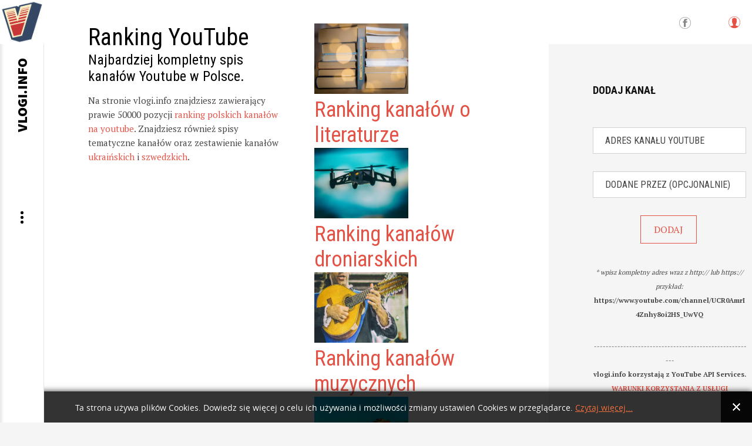

--- FILE ---
content_type: text/html; charset=utf-8
request_url: https://vlogi.info/kanal/1021207/slomka
body_size: 10519
content:
<!DOCTYPE html>
<html prefix="og: http://ogp.me/ns#" lang="pl-pl">
<head>
		    		<meta name="viewport" content="width=2000">
	    <base href="https://vlogi.info/kanal/1021207/slomka" />
	<meta http-equiv="content-type" content="text/html; charset=utf-8" />
	<meta name="keywords" content="youtube, ranking, spis, polski youtube, kanał, YT, kanał youtube" />
	<meta name="robots" content="index, follow, max-image-preview:large" />
	<meta name="author" content="pani Obserwator" />
	<meta property="og:url" content="https://vlogi.info/kanal/1021207/slomka" />
	<meta property="og:type" content="article" />
	<meta property="og:title" content="słomka" />
	<meta property="og:description" content="słomkaDane z symbolem &amp;#34;*&amp;#34; są opracowane przez vlogi.info i nie pochodzą z serwisu YouTube.Statystyki kanału słomkaaktualna pozycja w rankingu*: 11569ilość subskrypcji: 9140ilość opublikowanych filmów: 307ilość wyświetleń: 975173 Opis kanału:wkrótce... _______________________________________..." />
	<meta name="twitter:card" content="summary" />
	<meta name="twitter:title" content="słomka" />
	<meta name="twitter:description" content="słomkaDane z symbolem &amp;#34;*&amp;#34; są opracowane przez vlogi.info i nie pochodzą z serwisu YouTube.Statystyki kanału słomkaaktualna pozycja w rankingu*: 11569ilość subskrypcji: 9140ilość opublikowanych..." />
	<meta name="description" content="słomkaDane z symbolem &amp;#34;*&amp;#34; są opracowane przez vlogi.info i nie pochodzą z serwisu YouTube.Statystyki kanału słomkaaktualna pozycja w rankingu*..." />
	<meta name="generator" content="Joomla! - Open Source Content Management" />
	<title>słomka</title>
	<link href="/kanal/1021207/slomka" rel="canonical" />
	<link href="https://vlogi.info/images/vlogi_info_600.png" rel="shortcut icon" type="image/vnd.microsoft.icon" />
	<link href="https://cdnjs.cloudflare.com/ajax/libs/magnific-popup.js/1.1.0/magnific-popup.min.css" rel="stylesheet" type="text/css" />
	<link href="https://cdnjs.cloudflare.com/ajax/libs/simple-line-icons/2.4.1/css/simple-line-icons.min.css" rel="stylesheet" type="text/css" />
	<link href="/templates/gk_writer/css/k2.css?v=2.14" rel="stylesheet" type="text/css" />
	<link href="https://vlogi.info//media/plg_system_info_ciacho/css/style.css" rel="stylesheet" type="text/css" />
	<link href="/media/system/css/modal.css?5fc4b00ec7c69ae98cfbe51254efae11" rel="stylesheet" type="text/css" />
	<link href="https://vlogi.info/templates/gk_writer/css/popovers.css" rel="stylesheet" type="text/css" />
	<link href="https://vlogi.info/templates/gk_writer/css/font-awesome.css" rel="stylesheet" type="text/css" />
	<link href="https://vlogi.info/templates/gk_writer/css/normalize.css" rel="stylesheet" type="text/css" />
	<link href="https://vlogi.info/templates/gk_writer/css/layout.css" rel="stylesheet" type="text/css" />
	<link href="https://vlogi.info/templates/gk_writer/css/joomla.css" rel="stylesheet" type="text/css" />
	<link href="https://vlogi.info/templates/gk_writer/css/system/system.css" rel="stylesheet" type="text/css" />
	<link href="https://vlogi.info/templates/gk_writer/css/template.css" rel="stylesheet" type="text/css" />
	<link href="https://vlogi.info/templates/gk_writer/css/menu.css" rel="stylesheet" type="text/css" />
	<link href="https://vlogi.info/templates/gk_writer/css/gk.stuff.css" rel="stylesheet" type="text/css" />
	<link href="https://vlogi.info/templates/gk_writer/css/style1.css" rel="stylesheet" type="text/css" />
	<link href="https://vlogi.info/templates/gk_writer/css/typography/typography.style1.css" rel="stylesheet" type="text/css" />
	<link href="//fonts.googleapis.com/css?family=PT+Serif:400,700&subset=latin,latin-ext" rel="stylesheet" type="text/css" />
	<link href="//fonts.googleapis.com/css?family=Roboto+Condensed:400,700,300&subset=latin,latin-ext" rel="stylesheet" type="text/css" />
	<link href="//fonts.googleapis.com/css?family=Source+Sans+Pro:900&subset=latin,latin-ext" rel="stylesheet" type="text/css" />
	<link href="https://vlogi.info/modules/mod_news_pro_gk5/tmpl/portal_modes/new_news_slider/style.css" rel="stylesheet" type="text/css" />
	<style type="text/css">

                        /* K2 - Magnific Popup Overrides */
                        .mfp-iframe-holder {padding:10px;}
                        .mfp-iframe-holder .mfp-content {max-width:100%;width:100%;height:100%;}
                        .mfp-iframe-scaler iframe {background:#fff;padding:10px;box-sizing:border-box;box-shadow:none;}
                    .childcontent .gkcol { width: 200px; }.paginator {
	/* margin-top: 60px; */
	/* text-align: right; */
	/* padding-right: 25px; */
}

.paginator li {
	display: inline-block;
	/* margin: 0 0 22px 0; */
	/* padding: 0; */
	/* list-style-type: none; */
}

.paginator li a {
	display: inline-block;
	border: 1px solid #e2e2e2;
	text-decoration: none;
	font-size: 13px;
	color: #555;
    width: 26px;
    text-align: center;
    line-height: 24px;
	/* border-radius: 50px; */
}
.paginator li a:hover {
	border:1px solid #e45245;
}
.paginator li.selected a {
	background-color: #e45245;
	color: #fff;
	border: 1px solid #e2e2e2;
}

div.polaroid {
  width: 200px;
  margin-left: 10px;
  margin-right: 10px;
  margin-bottom: 20px;
  background-color: white;
  box-shadow: 0 4px 8px 0 rgba(0, 0, 0, 0.2), 0 6px 20px 0 rgba(0, 0, 0, 0.19);
}

div.polaroid:hover{
    box-shadow: 0 4px 8px 0 #e45245, 0 6px 20px 0 #e45245;
}

div.polaroid img {width: 100%}

div.container {
  text-align: center;
  padding: 10px 20px;
}body,
button,
.button,
input,
select,
textarea,
.itemBody h1, 
.itemBody h2, 
.itemBody h3, 
.itemBody h4, 
.itemBody h5, 
.itemBody h6 { font-family: 'PT Serif', Arial, sans-serif; }
h1,h2,h3,h4,h5,h6,
#aside-menu,
.nspMain,
.gkTabsWrap ol li,
.itemInfo,
.itemInfoBlock,
.itemAdditionalInfo,
#gk-breadcrumb,
sup,
label,
.gkNspPM-PortfolioGrid,
#gk-footer,
#system-message,
select,
textarea,
input[type="text"],
input[type="password"],
input[type="url"],
input[type="email"],
#article-index h3,
.pagination,
#gk-right-helper { font-family: 'Roboto Condensed', Arial, sans-serif; }
#gk-logo-text { font-family: 'Source Sans Pro', Arial, sans-serif; }
.blank { font-family: Arial, Helvetica, sans-serif; }
#gk-bg { max-width: 1920px; }
#gk-right { width: 27%; }
#gk-content { width: 73%; }
.fixed-content #gk-content { max-width: 1401.6px; }
#gk-right-top-bg { left: 73%; }
.fixed-content.no-sidebar #gk-content { max-width: 1920px; }
.fixed-content #gk-right { margin-left: 73%; }

			#nsp-888 .gkItem { width: 300px; }
			@media (max-width: 1240px) {#nsp-888 .gkItem { width: 250px; }}
			@media (max-width: 960px) {#nsp-888 .gkItem { width: 200px; }}
			@media (max-width: 600px) {#nsp-888 .gkItem { width: 150px; }}
		
	</style>
	<script type="application/json" class="joomla-script-options new">{"csrf.token":"aedb9db433a08a965dfa4709da6c31e8","system.paths":{"root":"","base":""},"system.keepalive":{"interval":840000,"uri":"\/component\/ajax\/?format=json"}}</script>
	<script src="/media/jui/js/jquery.min.js?5fc4b00ec7c69ae98cfbe51254efae11" type="text/javascript"></script>
	<script src="/media/jui/js/jquery-noconflict.js?5fc4b00ec7c69ae98cfbe51254efae11" type="text/javascript"></script>
	<script src="/media/jui/js/jquery-migrate.min.js?5fc4b00ec7c69ae98cfbe51254efae11" type="text/javascript"></script>
	<script src="https://cdnjs.cloudflare.com/ajax/libs/magnific-popup.js/1.1.0/jquery.magnific-popup.min.js" type="text/javascript"></script>
	<script src="/media/k2/assets/js/k2.frontend.js?v=2.14&sitepath=/" type="text/javascript"></script>
	<script src="/media/jui/js/bootstrap.min.js?5fc4b00ec7c69ae98cfbe51254efae11" type="text/javascript"></script>
	<script src="/media/system/js/mootools-core.js?5fc4b00ec7c69ae98cfbe51254efae11" type="text/javascript"></script>
	<script src="/media/system/js/core.js?5fc4b00ec7c69ae98cfbe51254efae11" type="text/javascript"></script>
	<script src="/media/system/js/mootools-more.js?5fc4b00ec7c69ae98cfbe51254efae11" type="text/javascript"></script>
	<script src="/media/system/js/modal.js?5fc4b00ec7c69ae98cfbe51254efae11" type="text/javascript"></script>
	<script src="https://vlogi.info/templates/gk_writer/js/modernizr.js" type="text/javascript"></script>
	<script src="https://vlogi.info/templates/gk_writer/js/gk.scripts.js" type="text/javascript"></script>
	<script src="https://vlogi.info/templates/gk_writer/js/gk.menu.js" type="text/javascript"></script>
	<script src="https://vlogi.info/templates/gk_writer/js/fitvids.jquery.js" type="text/javascript"></script>
	<script src="https://vlogi.info/templates/gk_writer/js/scrollreveal.js" type="text/javascript"></script>
	<!--[if lt IE 9]><script src="/media/system/js/polyfill.event.js?5fc4b00ec7c69ae98cfbe51254efae11" type="text/javascript"></script><![endif]-->
	<script src="/media/system/js/keepalive.js?5fc4b00ec7c69ae98cfbe51254efae11" type="text/javascript"></script>
	<script src="https://vlogi.info/modules/mod_news_pro_gk5/interface/scripts/engine.jquery.js" type="text/javascript"></script>
	<script src="https://vlogi.info/modules/mod_news_pro_gk5/tmpl/portal_modes/new_news_slider/script.jquery.js" type="text/javascript"></script>
	<script type="application/x-k2-headers">
{"Last-Modified": "Sun, 18 Jan 2026 08:41:58 GMT", "ETag": "05ae66986b37f5bab2b0742752ce5b34"}
	</script>
	<script type="application/ld+json">

                {
                    "@context": "https://schema.org",
                    "@type": "Article",
                    "mainEntityOfPage": {
                        "@type": "WebPage",
                        "@id": "https://vlogi.info/kanal/1021207/slomka"
                    },
                    "url": "https://vlogi.info/kanal/1021207/slomka",
                    "headline": "słomka",
                    "datePublished": "2015-11-11T11:34:26+00:00",
                    "dateModified": "2026-01-18T08:41:58+00:00",
                    "author": {
                        "@type": "Person",
                        "name": "pani Obserwator",
                        "url": "https://vlogi.info/kanal/autor/495-paniobserwator"
                    },
                    "publisher": {
                        "@type": "Organization",
                        "name": "vlogi.info",
                        "url": "https://vlogi.info/",
                        "logo": {
                            "@type": "ImageObject",
                            "name": "vlogi.info",
                            "width": "",
                            "height": "",
                            "url": "https://vlogi.info/images/vlogi_info_600.png"
                        }
                    },
                    "articleSection": "https://vlogi.info/kanal",
                    "keywords": "youtube, ranking, spis, polski youtube, kanał, YT, kanał youtube",
                    "description": "słomkaDane z symbolem &quot;*&quot; są opracowane przez vlogi.info i nie pochodzą z serwisu YouTube.Statystyki kanału słomkaaktualna pozycja w rankingu*: 11569ilość subskrypcji: 9140ilość opublikowanych filmów: 307ilość wyświetleń: 975173",
                    "articleBody": "słomkaDane z symbolem &quot;*&quot; są opracowane przez vlogi.info i nie pochodzą z serwisu YouTube.Statystyki kanału słomkaaktualna pozycja w rankingu*: 11569ilość subskrypcji: 9140ilość opublikowanych filmów: 307ilość wyświetleń: 975173 Opis kanału:wkrótce... _______________________________________ Kontakt: Ten adres pocztowy jest chroniony przed spamowaniem. Aby go zobaczyć, konieczne jest włączenie w przeglądarce obsługi JavaScript. zródło - kanał słomka w serwisie YouTube"
                }
                
	</script>
	<script type="text/javascript">

              function info_cookie(){
                 var exdays = 14;
                 var exdate=new Date();
                 exdate.setDate(exdate.getDate() + exdays);
                 document.cookie = 'info_cookie=1;expires='+exdate.toUTCString();
                 document.getElementById('panel_cookie_dol').style.display='none';             
              }
              window.addEvent('load', function() {
                var cookies = document.cookie.split(';');
                if(!cookies.length)
                  document.getElementById('panel_cookie_dol').style.display='none'; 
               });
         
		jQuery(function($) {
			SqueezeBox.initialize({});
			initSqueezeBox();
			$(document).on('subform-row-add', initSqueezeBox);

			function initSqueezeBox(event, container)
			{
				SqueezeBox.assign($(container || document).find('a.modal').get(), {
					parse: 'rel'
				});
			}
		});

		window.jModalClose = function () {
			SqueezeBox.close();
		};

		// Add extra modal close functionality for tinyMCE-based editors
		document.onreadystatechange = function () {
			if (document.readyState == 'interactive' && typeof tinyMCE != 'undefined' && tinyMCE)
			{
				if (typeof window.jModalClose_no_tinyMCE === 'undefined')
				{
					window.jModalClose_no_tinyMCE = typeof(jModalClose) == 'function'  ?  jModalClose  :  false;

					jModalClose = function () {
						if (window.jModalClose_no_tinyMCE) window.jModalClose_no_tinyMCE.apply(this, arguments);
						tinyMCE.activeEditor.windowManager.close();
					};
				}

				if (typeof window.SqueezeBoxClose_no_tinyMCE === 'undefined')
				{
					if (typeof(SqueezeBox) == 'undefined')  SqueezeBox = {};
					window.SqueezeBoxClose_no_tinyMCE = typeof(SqueezeBox.close) == 'function'  ?  SqueezeBox.close  :  false;

					SqueezeBox.close = function () {
						if (window.SqueezeBoxClose_no_tinyMCE)  window.SqueezeBoxClose_no_tinyMCE.apply(this, arguments);
						tinyMCE.activeEditor.windowManager.close();
					};
				}
			}
		};
		
$GK_TMPL_URL = "https://vlogi.info/templates/gk_writer";

$GK_URL = "https://vlogi.info/";

	</script>
	<link rel="apple-touch-icon" href="https://vlogi.info/images/vlogi_info_600.png">
	<link rel="apple-touch-icon-precomposed" href="https://vlogi.info/images/vlogi_info_600.png">

    <!-- Google tag (gtag.js) -->
<script async src="https://www.googletagmanager.com/gtag/js?id=G-115LVL4ESQ"></script>
<script>
  window.dataLayer = window.dataLayer || [];
  function gtag(){dataLayer.push(arguments);}
  gtag('js', new Date());

  gtag('config', 'G-115LVL4ESQ');
</script>




<link rel="stylesheet" href="https://vlogi.info/templates/gk_writer/css/override.css" />

<!--[if IE 9]>
<link rel="stylesheet" href="https://vlogi.info/templates/gk_writer/css/ie/ie9.css" type="text/css" />
<![endif]-->

<!--[if IE 8]>
<link rel="stylesheet" href="https://vlogi.info/templates/gk_writer/css/ie/ie8.css" type="text/css" />
<![endif]-->

<!--[if lte IE 7]>
<link rel="stylesheet" href="https://vlogi.info/templates/gk_writer/css/ie/ie7.css" type="text/css" />
<![endif]-->

<!--[if lte IE 9]>
<script type="text/javascript" src="https://vlogi.info/templates/gk_writer/js/ie.js"></script>
<![endif]-->

<!--[if (gte IE 6)&(lte IE 8)]>
<script type="text/javascript" src="https://vlogi.info/templates/gk_writer/js/respond.js"></script>
<script type="text/javascript" src="https://vlogi.info/templates/gk_writer/js/selectivizr.js"></script>
<script type="text/javascript" src="http://html5shim.googlecode.com/svn/trunk/html5.js"></script>
<![endif]-->

	 </head>
<body data-tablet-width="1240" data-mobile-width="640" data-smoothscroll="1">	
	<script type="text/javascript">var _gaq = _gaq || []; _gaq.push(['_setAccount', 'UA-60493776-1']); _gaq.push(['_trackPageview']);(function() { var ga = document.createElement('script'); ga.type = 'text/javascript'; ga.async = true;ga.src = ('https:' == document.location.protocol ? 'https://ssl' : 'http://www') + '.google-analytics.com/ga.js';var s = document.getElementsByTagName('script')[0]; s.parentNode.insertBefore(ga, s); })();</script>	
	
	<div id="gk-bg" class="gk-clearfix">
	    <div id="gk-bg-wrap">
			<div id="gk-content">
								
								<section id="gk-top" class="gk-cols3">
					<div >
						<div class="box  gkmod-2">

<div class="custom ">

	<h1>
  Ranking YouTube
</h1>
<h3>
  Najbardziej kompletny spis kanałów Youtube w Polsce.
</h3>
<p>
  Na stronie vlogi.info znajdziesz zawierający prawie 50000 pozycji <a href="https://vlogi.info/ranking/1/ranking-popularnosci-polskich-kanalow-na-youtube">ranking polskich kanałów na youtube</a>. Znajdziesz również spisy tematyczne kanałów oraz zestawienie kanałów <a href="https://vlogi.info/tematyczny-spis-kanalow/2146000041/ranking-ukrainskich-kanalow-na-youtube">ukraińskich</a> i <a href="https://vlogi.info/tematyczny-spis-kanalow/2146000013/ranking-szwedzkich-kanalow-na-youtube">szwedzkich</a>.
</p>	
</div>
</div><div class="box  gkmod-2"><div class="gkNspPM gkNspPM-NewNewsSlider" id="nsp-888"><div class="gkListWrapper" data-arrows="1"><div class="gkList" data-interval="2500"><div class="gkItem"><div class="gkItemWrap"><a href="/tematyczny-spis-kanalow/2146000002/ranking-kanalow-o-literaturze" class="gkImageWrapper"><img class="gkImage" src="https://vlogi.info/media/k2/items/cache/5d480558ef0d9872350de106ba32317f_Generic.jpg" alt="" width="160" height="120" /></a><h2 class="gkTitle"><a href="/tematyczny-spis-kanalow/2146000002/ranking-kanalow-o-literaturze">Ranking kanałów o literaturze</a></h2></div></div><div class="gkItem"><div class="gkItemWrap"><a href="/tematyczny-spis-kanalow/2146000029/ranking-kanalow-droniarskich" class="gkImageWrapper"><img class="gkImage" src="https://vlogi.info/media/k2/items/cache/2fb4e6def59e92af770d4dbd304d67dd_Generic.jpg" alt="" width="160" height="120" /></a><h2 class="gkTitle"><a href="/tematyczny-spis-kanalow/2146000029/ranking-kanalow-droniarskich">Ranking kanałów droniarskich</a></h2></div></div><div class="gkItem"><div class="gkItemWrap"><a href="/tematyczny-spis-kanalow/2146000025/ranking-kanalow-muzycznych" class="gkImageWrapper"><img class="gkImage" src="https://vlogi.info/media/k2/items/cache/e16ac4aece6f2c5fb52ab95c3ee93d3c_Generic.jpg" alt="" width="160" height="120" /></a><h2 class="gkTitle"><a href="/tematyczny-spis-kanalow/2146000025/ranking-kanalow-muzycznych">Ranking kanałów muzycznych</a></h2></div></div><div class="gkItem"><div class="gkItemWrap"><a href="/tematyczny-spis-kanalow/2146000033/ranking-kanalow-rolniczych" class="gkImageWrapper"><img class="gkImage" src="https://vlogi.info/media/k2/items/cache/4c8e8c896619c91abbbe5b3f6d24186d_Generic.jpg" alt="" width="160" height="120" /></a><h2 class="gkTitle"><a href="/tematyczny-spis-kanalow/2146000033/ranking-kanalow-rolniczych">Ranking kanałów rolniczych</a></h2></div></div><div class="gkItem"><div class="gkItemWrap"><a href="/tematyczny-spis-kanalow/2146000061/ranking-kanalow-van-life" class="gkImageWrapper"><img class="gkImage" src="https://vlogi.info/media/k2/items/cache/65d0c6ad2cd0d7913434aecb737fd07d_Generic.jpg" alt="" width="160" height="120" /></a><h2 class="gkTitle"><a href="/tematyczny-spis-kanalow/2146000061/ranking-kanalow-van-life">Ranking kanałów Van Life</a></h2></div></div><div class="gkItem"><div class="gkItemWrap"><a href="/tematyczny-spis-kanalow/2146000065/ranking-kanalow-z-wrozbami" class="gkImageWrapper"><img class="gkImage" src="https://vlogi.info/media/k2/items/cache/3bf1cb21d7ecbfe635606baf57d47866_Generic.jpg" alt="" width="160" height="120" /></a><h2 class="gkTitle"><a href="/tematyczny-spis-kanalow/2146000065/ranking-kanalow-z-wrozbami">Ranking kanałów z wróżbami</a></h2></div></div><div class="gkItem"><div class="gkItemWrap"><a href="/tematyczny-spis-kanalow/2146000012/ranking-kanalow-kulinarnych" class="gkImageWrapper"><img class="gkImage" src="https://vlogi.info/media/k2/items/cache/68a3e1dab93f99b7cbe66a6071e9bbc4_Generic.jpg" alt="" width="160" height="120" /></a><h2 class="gkTitle"><a href="/tematyczny-spis-kanalow/2146000012/ranking-kanalow-kulinarnych">Ranking kanałów kulinarnych</a></h2></div></div><div class="gkItem"><div class="gkItemWrap"><a href="/tematyczny-spis-kanalow/2146000063/ranking-kanalow-szachowych" class="gkImageWrapper"><img class="gkImage" src="https://vlogi.info/media/k2/items/cache/8b241b753d5c4c67adfeff757e39b9f2_Generic.jpg" alt="" width="160" height="120" /></a><h2 class="gkTitle"><a href="/tematyczny-spis-kanalow/2146000063/ranking-kanalow-szachowych">Ranking kanałów szachowych</a></h2></div></div><div class="gkItem"><div class="gkItemWrap"><a href="/tematyczny-spis-kanalow/2146000022/ranking-kanalow-motoryzacyjnych" class="gkImageWrapper"><img class="gkImage" src="https://vlogi.info/media/k2/items/cache/fd948bfa20de34c13e209f59acb4e114_Generic.jpg" alt="" width="160" height="120" /></a><h2 class="gkTitle"><a href="/tematyczny-spis-kanalow/2146000022/ranking-kanalow-motoryzacyjnych">Ranking kanałów motoryzacyjnych</a></h2></div></div><div class="gkItem"><div class="gkItemWrap"><a href="/tematyczny-spis-kanalow/2146000064/ranking-kanalow-o-fotografii" class="gkImageWrapper"><img class="gkImage" src="https://vlogi.info/media/k2/items/cache/fbdddbc7f6ddabc43bb17654856b99e1_Generic.jpg" alt="" width="160" height="120" /></a><h2 class="gkTitle"><a href="/tematyczny-spis-kanalow/2146000064/ranking-kanalow-o-fotografii">Ranking kanałów o fotografii</a></h2></div></div></div></div><a href="#" class="gkPrev"><span class="fa fa-chevron-left"></span></a><a href="#" class="gkNext"><span class="fa fa-chevron-right"></span></a></div></div>
					</div>
				</section>
								
				<section id="gk-mainbody">
					<div>
											<article id="k2Container" class="itemView single-page ">            <header>
                                                        
                                    <h1>słomka</h1>
                                    
                                
                                                                                
                                                                                 
                     

                                             
                                             
                       
                    
                      
                                                                                                                   
                                                                                 
                     

                                             
                                             
                       
                    
                      
                                                                                                                   
                                                                                 
                     

                                             
                                             
                       
                    
                      
                                                                                                                   
                                                                                 
                     

                                             
                                             
                       
                    
                      
                                                                                                                   
                                                                                 
                     

                                             
                                             
                       
                    
                      
                                                                                                                   
                                                                                 
                     

                                             
                                             
                       
                    
                      
                                                                                                                   
                                                                                 
                     

                                             
                                             
                       
                    
                      
                                                                                                                   
                                                                                 
                     

                                             
                                             
                       
                    
                      
                                                                                                                   
                                                                                 
                     

                                             
                                             
                       
                    
                      
                                                                                                                   
                 
                 
                                              
                
                 


                
          </header>
          
          	      <div class="itemInfo gk-clearfix">   
	          	          <div class="itemAuthor">
		            		           		                  
		           				           		
                   
                                                                                                                                                                    <img src="https://yt3.ggpht.com/ytc/AIdro_lks4H-cf9HyBXp0xbecz71ki5A-EgYcB2VEyjV1BO1Sqw=s88-c-k-c0x00ffffff-no-rj" alt="słomka" />                      
                                                                                                                                                                                                                                                                                                                                   	            	

		            			            	</a>
		            			            
      		 			<span class="itemAuthorName"></span>

		            
		            	          </div>
	          
	          
	          	          
	                      
           
            <br><br>



            	          <time datetime="2015-11-11T11:34:26+00:00">
	          	<i class="fa fa-calendar"></i> 
	          	 
	          	niedziela, 18 styczeń 2026 
	          </time>
	                   
            

           
          </div>
          
          
                    
           
                    
          
                    <ul class="itemAdditionalInfo gk-clearfix">
                                                                                                   
                              </ul>
                    
          <div class="item-content">
                    <div class="itemBody"> 
                    		 
                    		                            
                                                                                          <div class="itemIntroText"> <div><h1>słomka</h1></div><div><p class="gkInfo1">Dane z symbolem "*" są opracowane przez vlogi.info i nie pochodzą z serwisu YouTube.</p><div><center><a href="http://s.vlogi.info/e5ba41d464b52daadb2dfb7f3eec6820" target="_blank"><img src="/images/yt_logo_rgb_light.png" alt="słomka" class="pull-center" title="słomka"/></a></center></div><div class="demo-typoDiv typoDesc" style="background:#f5f5f5;"><div class="demo-typo-col2"><h2 style=" margin-top: 20px; margin-bottom: 20px; padding-top: 25px;padding-left: 25px; padding-bottom: 25px;">Statystyki kanału słomka</h2></div><div class="demo-typo-col2"><h2 style="background:#ffd; margin-top: 20px; margin-bottom: 20px; padding-top: 25px;padding-left: 25px; padding-bottom: 25px; color: #e45245;"><a href="https://vlogi.info/ranking/116/ranking-popularnosci-polskich-kanalow-na-youtube-strona-116#slomka"><i>aktualna pozycja w rankingu*: <span class="gkHighlight1" style="color: #e45245;">11569</span></i></a></br></h2></div></div><div class="demo-typoDiv typoDesc" style="background:#f5f5f5;"><div class="demo-typo-col3"><div class="demo-typo_padd"><ul class="gkBullet3"><li>ilość subskrypcji: <span class="gkHighlight1">9140</span></li></ul></div></div><div class="demo-typo-col3"><div class="demo-typo_padd"><ul class="gkBullet3"><li>ilość opublikowanych filmów: <span class="gkHighlight1">307</span></li><li>ilość wyświetleń: <span class="gkHighlight1">975173</span></li></ul></div></div><div class="demo-typo-col3"><div class="demo-typo_padd"><ul class="gkBullet3"></ul></div></div><div> </div>
                                                                                                                        <div class="itemFullText"> </div><br><div><center><h2>Opis kanału:</h2></center><p>wkrótce...<br />
<br />
_______________________________________<br />
Kontakt: <span id="cloake33ab7df054881a5ae8705233ad34a23">Ten adres pocztowy jest chroniony przed spamowaniem. Aby go zobaczyć, konieczne jest włączenie w przeglądarce obsługi JavaScript.</span><script type='text/javascript'>
				document.getElementById('cloake33ab7df054881a5ae8705233ad34a23').innerHTML = '';
				var prefix = '&#109;a' + 'i&#108;' + '&#116;o';
				var path = 'hr' + 'ef' + '=';
				var addye33ab7df054881a5ae8705233ad34a23 = 'k&#111;nt&#97;kt.sl&#111;mk&#97;' + '&#64;';
				addye33ab7df054881a5ae8705233ad34a23 = addye33ab7df054881a5ae8705233ad34a23 + 'gm&#97;&#105;l' + '&#46;' + 'c&#111;m';
				var addy_texte33ab7df054881a5ae8705233ad34a23 = 'k&#111;nt&#97;kt.sl&#111;mk&#97;' + '&#64;' + 'gm&#97;&#105;l' + '&#46;' + 'c&#111;m';document.getElementById('cloake33ab7df054881a5ae8705233ad34a23').innerHTML += '<a ' + path + '\'' + prefix + ':' + addye33ab7df054881a5ae8705233ad34a23 + '\'>'+addy_texte33ab7df054881a5ae8705233ad34a23+'<\/a>';
		</script></p><p class="pull-right"><small>zródło - kanał <a href="http://s.vlogi.info/e5ba41d464b52daadb2dfb7f3eec6820" target="_blank">słomka</a> w serwisie YouTube</small></p></div> </div>
                                                            
                                                            
                                                  </div>
                    
                                        
                                        
                                        <div class="itemBottom gk-clearfix">
                                                    
                                                    
                                                    
                                              </div>
                                        
                                        
                                        <div class="itemSocialSharing">
                                                            <div class="itemTwitterButton"> <a href="https://twitter.com/share" class="twitter-share-button" data-count="vertical">Tweet</a> 
                                        <script type="text/javascript" src="//platform.twitter.com/widgets.js"></script> 
                              </div>
                                                                                          <div class="itemFacebookButton"> 
                                        <script type="text/javascript">                                                         
								              		window.addEvent('load', function(){
									            		(function(){
									                    	if(document.id('fb-auth') == null) {
									                    		var root = document.createElement('div');
									                    		root.id = 'fb-root';
									                    		$$('.itemFacebookButton')[0].appendChild(root);
									                    			(function(d, s, id) {
									                      			var js, fjs = d.getElementsByTagName(s)[0];
									                      			if (d.getElementById(id)) {return;}
									                      			js = d.createElement(s); js.id = id;
									                      			js.src = document.location.protocol + "//connect.facebook.net/pl_PL/all.js#xfbml=1";
									                      			fjs.parentNode.insertBefore(js, fjs);
									                    			}(document, 'script', 'facebook-jssdk')); 
									                			}
									              		}());
								            		});
								            	</script>
                                        <div class="fb-like" data-width="150" data-layout="box_count" data-action="like" data-show-faces="false"></div>
                              </div>
                                                  </div>
                                        
                     
                                        
                                        
                                        
                                        <div class="itemNavigation"> 
                    	<h3>Sąsiednie kanały</h3>
                                                            <a class="button button-border itemPrevious" href="/kanal/1021201/jak-to-robic">&laquo; Jak TO robić?</a>
                                                                                          <a class="button button-border itemNext" href="/kanal/1021209/proxy-discopolo">PROXY - DiscoPolo &raquo;</a>
                                                  </div>
                                        
                     
                     
          </div>
          
                    
          </article>

<!-- JoomlaWorks "K2" (v2.14) | Learn more about K2 at https://getk2.org -->


										</div>
				</section>
				
							</div>
			
						<div id="gk-right" class="has-top-area">
								<div id="gk-right-top">				
										<a href="/component/users/?view=login&amp;Itemid=640" id="gk-login-btn" class="gk-icon-user">Log in</a>
						
					
						
					
										<div id="gk-social">
						

<div class="custom ">

	<a class="gk-icon-fb" href="https://www.facebook.com/vlogiinfo-597995346920396" target="_blank">Facebook</a>	
</div>

					</div>
						
				</div>
								
								
								<aside id="gk-sidebar">
					<div>
						<div class="box "><h3 class="header"><span>Dodaj kanał</span></h3> 

      <div class="gkPage newsletter">
        <form action="" method="post">
          <p><center><input type="url"  placeholder="Adres kanału youtube"    name="channel_url" size="50" required /></center></p> 
          <p><center><input type="text" placeholder="Dodane przez (opcjonalnie)" name="user"        size="50" /></center></p>
          <p><center><input type="submit" value="DODAJ"></center></p>
        </form>  
        <p style="text-align: center;"><sub><em>* wpisz kompletny adres wraz z http:// lub https://</br>
        przykład: </em><b>https://www.youtube.com/channel/UCR0AmrI4Znhy8oi2HS_UwVQ</b></sub></p>
        <p style="text-align: center;"><sub><em>-------------------------------------------------------</em></br>
        <b>vlogi.info korzystają z YouTube API Services.</b></br>
        <a href="https://www.youtube.com/t/terms" target="_blank"><b>WARUNKI KORZYSTANIA Z USŁUGI</b></a></sub></p>
      </div>

      
    </div><div class="box ">

<div class="custom ">

	<p>
Dodajac kanał korzystasz z API udostępnionego przez YouTube jednocześnie wyrażasz zgodę na przestrzeganie <a href="https://www.youtube.com/t/terms"> warunków korzystania z usługi YouTube</a>.
</p>
	
</div>
</div><div class="box latest-posts-right">	<div class="nspMain latest-posts-right" id="nsp-nsp-886" data-config="{
				'animation_speed': 400,
				'animation_interval': 5000,
				'animation_function': 'Fx.Transitions.Expo.easeIn',
				'news_column': 1,
				'news_rows': 3,
				'links_columns_amount': 1,
				'links_amount': 3
			}">		
				
					<div class="nspArts bottom" style="width:100%;">
								<div class="nspArtScroll1">
					<div class="nspArtScroll2 nspPages3">
																	<div class="nspArtPage active nspCol3">
																				<div class="nspArt nspCol1" style="padding:32px 0;">
								<a href="/faq/19003/jak-zglosic-kanal-youtube-do-zestawienia-kanalow-tematycznych" class="nspImageWrapper tright fnone gkResponsive"  style="margin:0;" target="_self"><img  class="nspImage" src="https://vlogi.info/modules/mod_news_pro_gk5/cache/k2.items.cache.a48d2754674b70dc133775fbb0b60c39_XSnsp-886.jpg" alt="Jak zgłosić kanał youtube do zestawienia kanałów tematycznych?"  /></a><div class="gkArtContentWrap"><h4 class="nspHeader tright fnone has-image"><a href="/faq/19003/jak-zglosic-kanal-youtube-do-zestawienia-kanalow-tematycznych"  title="Jak zgłosić kanał youtube do zestawienia kanałów tematycznych?" target="_self">Jak zgłosić kanał youtube do zestawie&hellip;</a></h4></div>							</div>
												</div>
																</div>

									</div>
			</div>
		
				
			</div>
</div><div class="box "><h3 class="header"><span>5 ostatnio dodanych kanałów</span></h3>

<div class="custom ">

	<ul>	<li>		<a href='https://vlogi.info/kanal/1248151/rasmus' rel='next' title='Rasmus'>Rasmus</a><br />		<span style='font-size: 8pt;'><em>&nbsp; &nbsp; &nbsp;kanal dodany przez </em><span style='color: #e45245;'><strong><em>anonim</em></strong></span></span>	</li>	<li>		<a href='https://vlogi.info/kanal/1248150/toteeel' rel='next' title='Toteeel'>Toteeel</a><br />		<span style='font-size: 8pt;'><em>&nbsp; &nbsp; &nbsp;kanal dodany przez </em><span style='color: #e45245;'><strong><em>anonim</em></strong></span></span>	</li>	<li>		<a href='https://vlogi.info/kanal/1248149/5h0p3n1k' rel='next' title='5h0p3n1k'>5h0p3n1k</a><br />		<span style='font-size: 8pt;'><em>&nbsp; &nbsp; &nbsp;kanal dodany przez </em><span style='color: #e45245;'><strong><em>anonim</em></strong></span></span>	</li>	<li>		<a href='https://vlogi.info/kanal/1248148/bloodyzeyezz' rel='next' title='Bloodyzeyezz'>Bloodyzeyezz</a><br />		<span style='font-size: 8pt;'><em>&nbsp; &nbsp; &nbsp;kanal dodany przez </em><span style='color: #e45245;'><strong><em>anonim</em></strong></span></span>	</li>	<li>		<a href='https://vlogi.info/kanal/1248147/karlosguydot' rel='next' title='karlosguydot'>karlosguydot</a><br />		<span style='font-size: 8pt;'><em>&nbsp; &nbsp; &nbsp;kanal dodany przez </em><span style='color: #e45245;'><strong><em>anonim</em></strong></span></span>	</li></ul>	
</div>
</div><div class="box latest-posts-right"><h3 class="header"><span>Rocznice</span></h3>	<div class="nspMain latest-posts-right" id="nsp-nsp-843" data-config="{
				'animation_speed': 400,
				'animation_interval': 5000,
				'animation_function': 'Fx.Transitions.Expo.easeIn',
				'news_column': 1,
				'news_rows': 3,
				'links_columns_amount': 1,
				'links_amount': 3
			}">		
				
					<div class="nspArts bottom" style="width:100%;">
								<div class="nspArtScroll1">
					<div class="nspArtScroll2 nspPages1">
																	<div class="nspArtPage active nspCol1">
																				<div class="nspArt nspCol1 nspFeatured" style="padding:32px 0;">
								<div class="gkArtContentWrap"><h4 class="nspHeader tright fnone"><a href="/rocznice/20032/1-lutego"  title="1 lutego" target="_self">1 lutego</a></h4></div>							</div>
																															<div class="nspArt nspCol1 nspFeatured" style="padding:32px 0;">
								<div class="gkArtContentWrap"><h4 class="nspHeader tright fnone"><a href="/rocznice/20031/31-stycznia"  title="31 stycznia" target="_self">31 stycznia</a></h4></div>							</div>
																															<div class="nspArt nspCol1 nspFeatured" style="padding:32px 0;">
								<div class="gkArtContentWrap"><h4 class="nspHeader tright fnone"><a href="/rocznice/20030/30-stycznia"  title="30 stycznia" target="_self">30 stycznia</a></h4></div>							</div>
												</div>
																</div>

									</div>
			</div>
		
				
			</div>
</div><div class="box latest-posts-right">	<div class="nspMain latest-posts-right" id="nsp-nsp-878" data-config="{
				'animation_speed': 400,
				'animation_interval': 5000,
				'animation_function': 'Fx.Transitions.Expo.easeIn',
				'news_column': 1,
				'news_rows': 3,
				'links_columns_amount': 1,
				'links_amount': 3
			}">		
				
					<div class="nspArts bottom" style="width:100%;">
								<div class="nspArtScroll1">
					<div class="nspArtScroll2 nspPages3">
																	<div class="nspArtPage active nspCol3">
																				<div class="nspArt nspCol1" style="padding:32px 0;">
								<div class="gkArtContentWrap"><h4 class="nspHeader tright fnone"><a href="/polityka-prywatnosci/19004/ciasteczka-cookies"  title="Ciasteczka - cookies" target="_self">Ciasteczka - cookies</a></h4></div>							</div>
																															<div class="nspArt nspCol1" style="padding:32px 0;">
								<div class="gkArtContentWrap"><h4 class="nspHeader tright fnone"><a href="/polityka-prywatnosci/19002/informacje-o-youtube-api"  title="Informacje o YouTube API" target="_self">Informacje o YouTube API</a></h4></div>							</div>
																															<div class="nspArt nspCol1" style="padding:32px 0;">
								<div class="gkArtContentWrap"><h4 class="nspHeader tright fnone"><a href="/polityka-prywatnosci/19001/ochrona-danych-osobowych"  title="Ochrona danych osobowych" target="_self">Ochrona danych osobowych</a></h4></div>							</div>
												</div>
																</div>

									</div>
			</div>
		
				
			</div>
</div>
					</div>
				</aside>
								
							    
			    
<div id="gkPopupLogin">
          <div class="gkPopupWrap">
                    <div id="loginForm">
                              <h3><span>Log in</span> </h3>
                              <div class="clear overflow">
                                                                                          <form action="https://vlogi.info/kanal/1021207/slomka" method="post" id="login-form" class="form-inline">
          <fieldset class="userdata">
                    <p>
                              <input id="modlgn-username" type="text" name="username" class="inputbox"  size="24" placeholder="Użytkownik" />
                    </p>
                    <p>
                              <input id="modlgn-passwd" type="password" name="password" class="inputbox" size="24" placeholder="Hasło" />
                    </p>
                                        <div id="form-login-remember">
                              <input id="modlgn-remember" type="checkbox" name="remember" class="inputbox" value="yes"/>
                              <label for="modlgn-remember">Zapamiętaj</label>
                    </div>
                                        <div id="form-login-forgot"> <a href="/component/users/?view=reset&amp;Itemid=640"> Nie pamiętasz hasła?</a> <a href="/component/users/?view=remind&amp;Itemid=640"> Nie pamiętasz nazwy?</a> </div>
                    <div id="form-login-buttons">
                              <input type="submit" name="Submit" class="button invert" value="Zaloguj" />
                    </div>
                    <input type="hidden" name="option" value="com_users" />
                    <input type="hidden" name="task" value="user.login" />
                    <input type="hidden" name="return" value="aHR0cHM6Ly92bG9naS5pbmZvL2thbmFsLzEwMjEyMDcvc2xvbWth" />
                    <input type="hidden" name="aedb9db433a08a965dfa4709da6c31e8" value="1" />                    
          </fieldset>
          <div class="posttext">  </div>
</form>

                                                                                                                                  <a class="button full" href="https://vlogi.info/index.php?option=com_users&amp;view=registration">create an account</a>
                                                                                                                       
                              </div>
                    </div>
          </div>
</div>
		    </div>
		    		</div>
    </div>
    
    

<!-- +1 button -->

<!-- twitter -->


<!-- Pinterest script --> 
   	
   	<nav id="aside-menu">
   		<div id="gk-header">
   		       		    <a href="https://vlogi.info/" id="gk-logo">
   		    	<img src="/images/vlogi_info_75.jpg" alt="Homepage" />
   		    </a>
   		       		    
   		       			
   			   			<a href="https://vlogi.info/" class="inverse" id="gk-logo-text" ><span style="margin-left: -100px;">vlogi.info</span></a>
   			   			
   			<span id="gk-menu-button"><span>Open Menu</span></span>
   			
   			   
   			   	   			   	<a href="#gk-right" id="gk-right-helper" class="inverse" title="Show sidebar"><i class="gk-icon-sidebar-solid"></i></a>
   			   	   			   		</div>
   		
   		<div class="overthrow">
   			   			
   						<div class="gk-aside-menu">
<ul class="gkmenu level0"><li  class="first"><a href="https://vlogi.info/"  class=" first"  title=" Home Menu Item" >Strona Głowna</a></li><li ><a href="/ranking"    >Ranking</a></li><li ><a href="/tematyczny-spis-kanalow"    >Tematyczny spis kanałów</a></li><li ><a href="/rocznice"    >Rocznice</a></li><li  class="active"><a href="/kanal"  class=" active"   >Kanały</a></li><li ><a href="/kanaly-usuniete"    >Kanały usunięte</a></li><li ><a href="/polityka-prywatnosci"    >Polityka Prywatności</a></li><li ><a href="/faq"    >FAQ</a></li><li  class="last"><a href="/kontakt"  class=" last"   >Kontakt</a></li></ul>
</div>			   			
   			   			
   			   			<div id="gk-copyrights">
   				

<div class="custom ">

	<p>© 2019 <a title="vlogi.info" href="http://vlogi.info/">vlogi.info</a> Wszystkie prawa zastrzeżone.</p>	
</div>

   			</div>
   			   			
   			   			
   			   			
   			   		</div>
   	</nav>	
   	
       
	   		   	<div id="gk-right-top-bg"></div>
	   	   	   		
	<script>
		if(window.getSize().x > 600) {
			document.getElements('.gkNspPM-GridNews figure').each(function(item, i) {
				if(item.hasClass('inverse')) {
					item.setProperty('data-scroll-reveal', 'enter right over .5s and wait '+(i * 0.25)+'s');
				} else {
					item.setProperty('data-scroll-reveal', 'enter left over .5s and wait '+(i * 0.25)+'s');
				}
			});
			
			window.scrollReveal = new scrollReveal();
		}
		
		jQuery(document).ready(function(){
		    // Target your .container, .wrapper, .post, etc.
		    jQuery("#gk-bg").fitVids();
		});
	</script>
	
	
<div id="panel_cookie_dol" class="panel_cookie"><div class="tresc"><h4>Informacje o plikach cookie</h4><p>Ta strona używa plików Cookies. Dowiedz się więcej o celu ich używania i możliwości zmiany ustawień Cookies w przeglądarce. <a href="/component/content/article?id=122&amp;Itemid=809">Czytaj więcej...</a></p></div><input type="button" id="ukryj" value="Zamknij" onclick="info_cookie();"/></div></body>
</html>

--- FILE ---
content_type: text/css
request_url: https://vlogi.info/templates/gk_writer/css/layout.css
body_size: 963
content:
/*
#------------------------------------------------------------------------
# Writer - #8 2014 Joomla! template (for Joomla 2.5)
#
# Copyright (C) 2007-2014 Gavick.com. All Rights Reserved.
# License: Copyrighted Commercial Software
# Website: http://www.gavick.com
# Support: support@gavick.com 
*/

/* Base elements and classes */
html {
	border-bottom: 1px solid transparent;
	min-height: 100%;
}
#gk-top,
#gk-bottom,
#gk-mainbody,
#gk-sidebar {
	/* class used in the full template-width containers */
	clear: both;
}

/* clearfix */
.gk-clearfix:after {
	clear: both;
	content: "";
	display: table;
}

/* Columns */
#gk-content,
#gk-right {
	/* Main columns */
	float: left;
}

/* Module groups */
#gk-top .box,
#gk-bottom .box {
	/* Columns in the positions blocks */
	float: left;
}

/* Joomla columns */
.cols-2 .column-1,
.cols-2 .column-2 {
	width: 50%;
}
.cols-3 .column-1,
.cols-3 .column-2,
.cols-3 .column-3 {
	float: left;
	width: 33.3%;
}
.column-1,
.column-2,
.column-3 {
	float: left;
}
/*
Layout calculations
 */
#gk-mainbody .box + .box {
	margin-top: 30px;
} 

/* Joomla columns */
.cols-2 .column-1,
.cols-3 .column-1 {
	padding-right: 10px;
}
.cols-2 .column-2,
.cols-3 .column-3 {
	padding-left: 10px;
}
.cols-3 .column-2 {
	padding-left: 10px;
	padding-right: 10px;
}
/* top/bottom modules */

/* 3-column layout */
.gk-cols3 .box.gkmod-1,
.gk-cols3 .box.gkmod-2,
.gk-cols3 .box.gkmod-3,
.gk-cols3 .box.gkmod-more {
	float: left;
	padding: 0 30px;	
}
.gk-cols3 .box.gkmod-1 {
	width: 100%;	
}
.gk-cols3 .box.gkmod-2 {
	width: 50%;
}
.gk-cols3 .box.gkmod-3,
.gk-cols3 .box.gkmod-more {
	width: 33.3%;
}
.gk-cols3 .box.gkmod-more:nth-child(3n+1) {
	clear: both;
}
.gk-cols3 .box.gkmod-more.gkmod-last-1:last-child {
	width: 100%!important;
}
.gk-cols3 .box.gkmod-more.gkmod-last-2:last-child,
.gk-cols3 .box.gkmod-more.gkmod-last-2:nth-last-child(2) {
	width: 50%!important;
}

/* 4-column layout */
.gk-cols4 .box.gkmod-1,
.gk-cols4 .box.gkmod-2,
.gk-cols4 .box.gkmod-3,
.gk-cols4 .box.gkmod-4,
.gk-cols4 .box.gkmod-more {
	float: left;
	padding: 0 30px;	
}
.gk-cols4 .box.gkmod-1 {
	width: 100%;	
}
.gk-cols4 .box.gkmod-2 {
	width: 50%;
}
.gk-cols4 .box.gkmod-3 {
	width: 33.3%;
}
.gk-cols4 .box.gkmod-4,
.gk-cols4 .box.gkmod-more {
	width: 25%;
}
.gk-cols4 .box.gkmod-more:nth-child(4n+1) {
	clear: both;
}
.gk-cols4 .box.gkmod-more.gkmod-last-1:last-child {
	width: 100%!important;
}
.gk-cols4 .box.gkmod-more.gkmod-last-2:last-child,
.gk-cols4 .box.gkmod-more.gkmod-last-2:nth-last-child(2) {
	width: 50%!important;
}
.gk-cols4 .box.gkmod-more.gkmod-last-3:last-child,
.gk-cols4 .box.gkmod-more.gkmod-last-3:nth-last-child(2),
.gk-cols4 .box.gkmod-more.gkmod-last-3:nth-last-child(3) {
	width: 33.3%!important;
}

/* 6-column layout */
.gk-cols6 .box.gkmod-1,
.gk-cols6 .box.gkmod-2,
.gk-cols6 .box.gkmod-3,
.gk-cols6 .box.gkmod-4,
.gk-cols6 .box.gkmod-5,
.gk-cols6 .box.gkmod-6,
.gk-cols6 .box.gkmod-more {
	float: left;
	padding: 0 30px;	
}
.gk-cols6 .box.gkmod-1 {
	width: 100%;	
}
.gk-cols6 .box.gkmod-2 {
	width: 50%;
}
.gk-cols6 .box.gkmod-3 {
	width: 33.3%;
}
.gk-cols6 .box.gkmod-4,
.gk-cols6 .box.gkmod-more {
	width: 25%;
}
.gk-cols6 .box.gkmod-5,
.gk-cols6 .box.gkmod-more {
	width: 20%;
}
.gk-cols6 .box.gkmod-6,
.gk-cols6 .box.gkmod-more {
	width: 16.66%;
}
.gk-cols6 .box.gkmod-more:nth-child(6n+1) {
	clear: both;
}
.gk-cols6 .box.gkmod-more.gkmod-last-1:last-child {
	width: 100%!important;
}
.gk-cols6 .box.gkmod-more.gkmod-last-2:last-child,
.gk-cols6 .box.gkmod-more.gkmod-last-2:nth-last-child(2) {
	width: 50%!important;
}
.gk-cols6 .box.gkmod-more.gkmod-last-3:last-child,
.gk-cols6 .box.gkmod-more.gkmod-last-3:nth-last-child(2),
.gk-cols6 .box.gkmod-more.gkmod-last-3:nth-last-child(3) {
	width: 33.3%!important;
}
.gk-cols6 .box.gkmod-more.gkmod-last-4:last-child,
.gk-cols6 .box.gkmod-more.gkmod-last-4:nth-last-child(2),
.gk-cols6 .box.gkmod-more.gkmod-last-4:nth-last-child(3),
.gk-cols6 .box.gkmod-more.gkmod-last-4:nth-last-child(4) {
	width: 20%!important;
}
.gk-cols6 .box.gkmod-more.gkmod-last-5:last-child,
.gk-cols6 .box.gkmod-more.gkmod-last-5:nth-last-child(2),
.gk-cols6 .box.gkmod-more.gkmod-last-5:nth-last-child(3),
.gk-cols6 .box.gkmod-more.gkmod-last-5:nth-last-child(4),
.gk-cols6 .box.gkmod-more.gkmod-last-5:nth-last-child(5) {
	width: 16.66%!important;
}

/* Suffix double */
.gk-cols3 .box.double.gkmod-2,
.gk-cols4 .box.double.gkmod-2,
.gk-cols6 .box.double.gkmod-2 {
	width: 66.666666%;
}

.gk-cols3 .box.double.gkmod-2 ~ .box.gkmod-2,
.gk-cols4 .box.double.gkmod-2 ~ .box.gkmod-2,
.gk-cols6 .box.double.gkmod-2 ~ .box.gkmod-2 {
	width: 33.333333%;
}
.gk-cols3 .box.double.gkmod-3,
.gk-cols4 .box.double.gkmod-3,
.gk-cols6 .box.double.gkmod-3 {
	width: 50%;
}
.gk-cols3 .box.double.gkmod-3 ~ .box.gkmod-3,
.gk-cols4 .box.double.gkmod-3 ~ .box.gkmod-3,
.gk-cols6 .box.double.gkmod-3 ~ .box.gkmod-3 {
	width: 25%;
}
.gk-cols4 .box.double.gkmod-4,
.gk-cols6 .box.double.gkmod-4 {
	width: 40%;
}
.gk-cols4 .box.double.gkmod-4 ~ .box.gkmod-4,
.gk-cols6 .box.double.gkmod-4 ~ .box.gkmod-4 {
	width: 20%;
}
.gk-cols6 .box.double.gkmod-5 {
	width: 33.3%;
}
.gk-cols6 .box.double.gkmod-5 ~ .box.gkmod-5 {
	width: 16.66%;
}
.gk-cols6 .box.double.gkmod-6 {
	width: 25%;
}
.gk-cols6 .box.double.gkmod-6 ~ .box.gkmod-6 {
	width: 15%;
}

/* Suffix half */
.gk-cols3 .box.half.gkmod-2,
.gk-cols4 .box.half.gkmod-2,
.gk-cols6 .box.half.gkmod-2 {
	width: 33.333333%;
}

.gk-cols3 .box.half.gkmod-2 ~ .box.gkmod-2,
.gk-cols4 .box.half.gkmod-2 ~ .box.gkmod-2,
.gk-cols6 .box.half.gkmod-2 ~ .box.gkmod-2 {
	width: 66.666666%;
}
.gk-cols3 .box.half.gkmod-3,
.gk-cols4 .box.half.gkmod-3,
.gk-cols6 .box.half.gkmod-3 {
	width: 20%;
}
.gk-cols3 .box.half.gkmod-3 ~ .box.gkmod-3,
.gk-cols4 .box.half.gkmod-3 ~ .box.gkmod-3,
.gk-cols6 .box.half.gkmod-3 ~ .box.gkmod-3 {
	width: 40%;
}
.gk-cols4 .box.half.gkmod-4,
.gk-cols6 .box.half.gkmod-4 {
	width: 16%;
}
.gk-cols4 .box.half.gkmod-4 ~ .box.gkmod-4,
.gk-cols6 .box.half.gkmod-4 ~ .box.gkmod-4 {
	width: 28%;
}
.gk-cols6 .box.half.gkmod-5 {
	width: 12%;
}
.gk-cols6 .box.half.gkmod-5 ~ .box.gkmod-5 {
	width: 22%;
}
.gk-cols6 .box.half.gkmod-6 {
	width: 10%;
}
.gk-cols6 .box.half.gkmod-6 ~ .box.gkmod-6 {
	width: 18%;
}

/* Commont rules */
.gk-cols3 > div,
.gk-cols4 > div,
.gk-cols6 > div {
	margin: 0 -30px;
}


--- FILE ---
content_type: text/css
request_url: https://vlogi.info/templates/gk_writer/css/gk.stuff.css
body_size: 3330
content:
/*
#------------------------------------------------------------------------
# Writer - #8 2014 Joomla! template (for Joomla 2.5)
#
# Copyright (C) 2007-2014 Gavick.com. All Rights Reserved.
# License: Copyrighted Commercial Software
# Website: http://www.gavick.com
# Support: support@gavick.com 
*/

/* Just click to select the code */
 
@charset "UTF-8";

@font-face {
  font-family: "writer-pixellove";
  src:url("../fonts/writer-pixellove/writer-pixellove.eot");
  src:url("../fonts/writer-pixellove/writer-pixellove.eot?#iefix") format("embedded-opentype"),
    url("../fonts/writer-pixellove/writer-pixellove.woff") format("woff"),
    url("../fonts/writer-pixellove/writer-pixellove.ttf") format("truetype"),
    url("../fonts/writer-pixellove/writer-pixellove.svg#writer-pixellove") format("svg");
  font-weight: normal;
  font-style: normal;

}

[data-icon]:before {
  font-family: "writer-pixellove" !important;
  content: attr(data-icon);
  font-style: normal !important;
  font-weight: normal !important;
  font-variant: normal !important;
  text-transform: none !important;
  speak: none;
  line-height: 1;
  -webkit-font-smoothing: antialiased;
  -moz-osx-font-smoothing: grayscale;
}

[class^="gk-icon-"]:before,
[class*=" gk-icon-"]:before {
  font-family: "writer-pixellove" !important;
  font-style: normal !important;
  font-weight: normal !important;
  font-variant: normal !important;
  text-transform: none !important;
  speak: none;
  line-height: 1;
  -webkit-font-smoothing: antialiased;
  -moz-osx-font-smoothing: grayscale;
}

.gk-icon-calendar:before {
  content: "a";
}
.gk-icon-fb:before {
  content: "b";
}
.gk-icon-gplus:before {
  content: "c";
}
.gk-icon-vimeo:before {
  content: "d";
}
.gk-icon-twitter:before {
  content: "e";
}
.gk-icon-youtube:before {
  content: "f";
}
.gk-icon-rss:before {
  content: "g";
}
.gk-icon-linkedin:before {
  content: "h";
}
.gk-icon-user:before {
  content: "i";
}
.gk-icon-reviews:before {
  content: "j";
}
.gk-icon-search:before {
  content: "k";
}
.gk-icon-clock:before {
  content: "l";
}
.gk-icon-star:before {
  content: "m";
}
.gk-icon-smile:before {
  content: "n";
}
.gk-icon-plus:before {
  content: "o";
}
.gk-icon-minus:before {
  content: "p";
}
.gk-icon-mail:before {
  content: "q";
}
.gk-icon-star-solid:before {
  content: "r";
}
.gk-icon-tags:before {
  content: "s";
}
.gk-icon-minus-solid:before {
  content: "t";
}
.gk-icon-plus-solid:before {
  content: "u";
}
.gk-icon-id:before {
  content: "v";
}
.gk-icon-timer-solid:before {
  content: "w";
}
.gk-icon-calendar-solid:before {
  content: "x";
}
.gk-icon-arrow-solid:before {
  content: "y";
}
.gk-icon-arrow:before {
  content: "z";
}
.gk-icon-sidebar-solid:before {
  content: "A";
}
.gk-icon-sidebar:before {
  content: "B";
}


/*
 * News Show Pro GK5
 */

.nspMain { position: relative; }
/* Pagination */
.nspBotInterface,
.nspTopInterface {
	clear: both;
	float: right;
	margin: 5px 0;
}
.nspTopInterface {
	position: absolute;
	right: 0;
	top: -50px;
}
.nspBotInterface {
	margin-top: -5px;
}
.nspBotInterface .nspPagination { margin-top: 0; }
/* 
	Interface - for different looking Top and Bottom interface use the following classes:  
	.nspTopInterface
	.nspBotInterface (e.g.: .nspTopInterface .nspPagination li ...)
*/
.nspPagination {
	float: left;
	list-style-type: none!important;
	margin: 3px 0 0 0!important;
	padding: 0!important;
}
.nspMain .nspPagination li,
.nspMain .nspBotInterface .nspPagination li {
	border: 1px solid #d5d5d5!important;
	border-top: 1px solid #d5d5d5!important;
	border-bottom: 1px solid #d5d5d5!important;
	border-radius: 6px;
	cursor: pointer;
	display: block;
	float: left;
	height: 12px;
	margin: 2px 4px 0 0!important;
	padding: 0;
	text-indent: -999em;
	width: 12px;
}
.nspMain .nspPagination li:hover,
.nspMain .nspPagination li.active { 
	border-color: #e45425!important;
	border-top-color: #e45425!important; 
	border-bottom-color: #e45425!important;
}
.nspNext,
.nspPrev {
	cursor: pointer;
	float: left;
	height: 20px;
	margin: 0 4px;
	overflow: hidden;
	position: relative;
	text-align: center;
	text-indent: -9999px;
	width: 12px;
}
.nspNext:after,
.nspPrev:after {
	border: 1px solid #d5d5d5;
	content: "";
	display: block;
	height: 12px;
	position: absolute;
	top: 5px;
	-webkit-transform: rotate(-45deg);
	-moz-transform: rotate(-45deg);
	-ms-transform: rotate(-45deg);
	-o-transform: rotate(-45deg);
	transform: rotate(-45deg);
	width: 12px;
}

.nspNext:after {
	left: -6px;
}
.nspPrev:after {
	left: 6px;
}

.nspNext:hover:after,
.nspPrev:hover:after {
	border-color: #e45425;
}
/* Articles layout */
.nspArts {
	overflow: hidden;
	padding: 0;
}
.nspArts + .nspLinksWrap.bottom { border-top: 1px solid #e5e5e5 }
.nspArtPage { float: left; }
.nspArt {
	float: left;
	text-align: center;
}
.nspArt div { overflow: hidden; }
.nspArt .nspHeader {
	color: #000;
	font-size: 18px;
	font-weight: bold;
	line-height: 1.2;
	margin: 0;
	padding: 10px 0;
	text-transform: none;
}
.nspArt .nspHeader a,
.nspLinks ul li h4 a { color: #1b1d1e; }
.nspArt .nspHeader a:hover,
.nspLinks ul li h4 a:hover { color: #e45425 !important; }
img.nspImage {
	display: block;
}
.nspImageWrapper {
	display: block;
	overflow: hidden;
}
.nspImageWrapper img {
	-webkit-transition: all .2s ease-out;
	-moz-transition: all .2s ease-out;
	-ms-transition: all .2s ease-out;
	-o-transition: all .2s ease-out;
	transition: all .2s ease-out;
}
.nspImageWrapper:hover img {
	-webkit-transform: scale(1.1);
	-moz-transform: scale(1.1);
	-ms-transform: scale(1.1);
	-o-transform: scale(1.1);
	transform: scale(1.1);
}
.nspArt p.nspText {
	color: #4c4c4c;
	display: block!important;
	font-size: 14px;
	line-height: 1.4;
	margin: 0;
	padding: 0!important;
}
.nspArt p.nspInfo {
	color: #a8a8a8;
	display: block!important;
	font-size: 13px;
	margin: 0;
	padding: 8px 0;
}
.nspArt p.nspInfo > * { padding-left: 10px; }
.nspArt p.nspInfo > *:first-child { padding-left: 0; }
.nspArt p.nspInfo img { vertical-align: middle; }
.nspArt .tleft { text-align: left; }
.nspArt .tright { text-align: right; }
.nspArt .tcenter { text-align: center; }
.nspArt .tjustify { text-align: justify; }
.nspArt .fleft { float: left; }
.nspArt .fright { float: right; }
.nspArt .fnone {
	clear: both;
	float: none;
	width: 100%;
}
.readon {
	height: 40px;
	line-height: 40px;
	padding: 0 20px;
}
.readon.inline {
	clear: both;
	display: inline-block;
	float: none;
	width: auto;
}
.readon.fleft,
.readon.fright,
.readon.fcenter {
	clear: both;
	display: inline-block;
	float: none;
	margin: 0 auto;
	width: auto;
}
.readon.fleft { float: left; }
.readon.fright { float: right; }
.readon.fcenter {
	display: inline-block;
	float: none;
}
.nspAvatar { }
/* Links layout */
.nspLinks { padding: 3px; }
.nspList { float: left; }
.nspLinks ul {
	list-style-type: none!important;
	padding: 0!important;
}
.nspLinks li h4 {
	font-size: 16px;
	font-weight: normal;
	margin: 0 0 6px
}
.nspLinks li h4 a { text-decoration: none; }
.nspLinks li {
	color: #999;
	font-size: 14px;
	margin: 0!important;
	padding: 16px 0
}
.nspLinks li:first-child { border-top: none; }
.nspLinks li p { margin: 0; }
.nspLinks .readon {
	display: block;
	font-style: normal;
	padding-top: 14px;
}
/* positioning */
.nspArts.left { float: right; }
.nspLinksWrap.left { float: left; }
.nspArts.right { float: left; }
.nspLinksWrap.right { float: left; }
/* make element unvisible */
.nspMain .unvisible {
	left: -9999px;
	position: absolute;
	top: auto;
}
/* Responsive layout */
.gkResponsive img.nspImage,
img.nspImage.gkResponsive {
	height: auto;
	width: 100%!important;
}
.nspArt img.nspImage { max-width: 100%; }
.nspArtScroll1,
.nspLinkScroll1 {
	overflow: hidden;
	width: auto;
}
.nspArtScroll1 { margin: 0; }
.nspPages1 { width: 100%; }
.nspPages2 { width: 200%; }
.nspPages3 { width: 300%; }
.nspPages4 { width: 400%; }
.nspPages5 { width: 500%; }
.nspPages6 { width: 600%; }
.nspPages7 { width: 700%; }
.nspPages8 { width: 800%; }
.nspPages9 { width: 900%; }
.nspPages10 { width: 1000%; }
.nspPages11 { width: 1100%; }
.nspPages12 { width: 1200%; }
.nspPages13 { width: 1300%; }
.nspPages14 { width: 1400%; }
.nspPages15 { width: 1500%; }
.nspPages16 { width: 1600%; }
.nspPages17 { width: 1700%; }
.nspPages18 { width: 1800%; }
.nspPages19 { width: 1900%; }
.nspPages20 { width: 2000%; }
.nspCol1 { width: 100%; }
.nspCol2 { width: 50%; }
.nspCol3 { width: 33.3%; }
.nspCol4 { width: 25%; }
.nspCol5 { width: 20%; }
.nspCol6 { width: 16.66%; }
.nspCol7 { width: 14.285%; }
.nspCol8 { width: 12.5%; }
.nspCol9 { width: 11.1%; }
.nspCol10 { width: 10%; }
.nspCol11 { width: 9.09%; }
.nspCol12 { width: 8.33%; }
.nspCol13 { width: 7.69%; }
.nspCol14 { width: 7.14%; }
.nspCol15 { width: 6.66%; }
.nspCol16 { width: 6.25%; }
.nspCol17 { width: 5.88%; }
.nspCol18 { width: 5.55%; }
.nspCol19 { width: 5.26%; }
.nspCol20 { width: 5%; }
/* Animation */
.nspList,
.nspArtPage {
	opacity: 0;
	-webkit-transition: opacity 0.5s ease-out;
	-moz-transition: opacity 0.5s ease-out;
	-ms-transition: opacity 0.5s ease-out;
	-o-transition: opacity 0.5s ease-out;
	transition: opacity 0.5s ease-out;
}
.nspList.active,
.nspArtPage.active { opacity: 1; }
/* Suffix dark */
.box.dark a.readon { color: #fff!important; }
.box.dark a.readon:active,
.box.dark a.readon:focus,
.box.dark a.readon:hover {
	background: #fff;
	border-bottom-color: #ddd;
	color: #e45425!important;
}
.box.dark .nspArt p.nspText {
	color: #999;
}
.box.dark .nspArts + .nspLinksWrap.bottom,
.box.dark .nspLinks li { border-top-color: #444; }

/* latest posts (right/left) */
.latest-posts-left .nspArt,
.latest-posts-right .nspArt {
	border-top: 1px solid #ddd;
	overflow: hidden;
	position: relative;
}
.latest-posts-left .nspArt:first-child,
.latest-posts-right .nspArt:first-child {
	border-top: none;
}
.latest-posts-left .nspImageWrapper,
.latest-posts-right .nspImageWrapper {
	float: right;
	width: 42%;
}
.latest-posts-left .nspImageWrapper {
	float: left;
}
.latest-posts-left .gkArtContentWrap,
.latest-posts-right .gkArtContentWrap {
	float: left;
	padding-right: 80px;
	width: 58%;
}
.latest-posts-left .gkArtContentWrap {
	float: right;
	padding-left: 80px;
	padding-right: 0;
}
.latest-posts-right .nspHeader {
	padding: 0;
}
.latest-posts-right .nspInfo a {
	color: #a8a8a8;
}
.latest-posts-right .nspInfo a:active,
.latest-posts-right .nspInfo a:focus,
.latest-posts-right .nspInfo a:hover {
	color: #e45245;
}
.latest-posts-right .is-featured {
	background: #00aeef;
	color: #fff;
	display: block;
	float: right;
	font-size: 10px;
	height: 23px;
	line-height: 24px;
	padding: 0 10px!important;
	text-transform: uppercase;
}

/* post-listing suffix */
.post-listing {
	max-width: 1280px;
}
.post-listing .nspArtScroll1 {
	overflow: visible;
}
.post-listing figure > a {
	float: left;
	overflow: hidden;
	width: 50%;
}
.post-listing figure img {
	display: block;
	-webkit-transform: scale(1);
	-moz-transform: scale(1);
	-ms-transform: scale(1);
	-o-transform: scale(1);
	transform: scale(1);
	-webkit-transition: all .3s ease-out;
	-moz-transition: all .3s ease-out;
	-ms-transition: all .3s ease-out;
	-o-transition: all .3s ease-out;
	transition: all .3s ease-out;
	width: 100%;
}
.post-listing figure a:hover img {
	-webkit-transform: scale(1.2);
	-moz-transform: scale(1.2);
	-ms-transform: scale(1.2);
	-o-transform: scale(1.2);
	transform: scale(1.2);
}
.post-listing figure {
	background: #fff;
	-webkit-box-shadow: 0 0 6px rgba(0, 0, 0, .12);
	-moz-box-shadow: 0 0 6px rgba(0, 0, 0, .12);
	box-shadow: 0 0 6px rgba(0, 0, 0, .12);
	margin: 0;
	overflow: hidden;
	position: relative;
}
.post-listing figcaption {
	bottom: 0;
	padding: 0 35px 30px 35px;
	position: absolute;
	right: 0;
	text-align: left;
	width: 50%;
}
.post-listing figcaption h3 {
	font-size: 18px;
}
.post-listing figcaption h3 a {
	color: #000;
}
.post-listing figcaption h3 a:active,
.post-listing figcaption h3 a:focus,
.post-listing figcaption h3 a:hover {
	color: #e45245;
}
.post-listing figcaption small {
	color: #a8a8a8;
	font-size: 13px;
	margin-top: -5px;
}
.post-listing .gk-icon-arrow {
	color: #000;
	display: block;
	font-size: 22px;
	height: 35px;
	position: absolute;
	right: 20px;
	top: 20px;
	width: 35px;
}
.post-listing .gk-icon-arrow:active,
.post-listing .gk-icon-arrow:focus,
.post-listing .gk-icon-arrow:hover {
	color: #e45245;
}
.post-listing .nspArt {
	padding: 10px!important;
}

/* Portfolio Grid portal mode */
.gkNspPM-PortfolioGrid {
	margin: -75px;
}

/* GK Tabs */
.gkTabsGK5 {
	position: relative;
	overflow: hidden;
}
.gkTabsWrap ol {
	border-bottom: 1px solid #d5d5d5;
}
.gkTabsWrap ol li {
	border: none;
	border-bottom: 1px solid #d5d5d5!important;
	color: #aaa;
	cursor: pointer;
	float: left;
	font-size: 16px;
	font-weight: normal;
	line-height: 36px;
	list-style-type: none;
	margin: 0 10px;
	padding: 0;
	position: relative;
	top: 1px;
}
.gkTabsWrap ol li:first-child {
	margin-left: 0;
}
.gkTabsWrap ol li.active,
.gkTabsWrap ol li.active:hover {
	border-color: #e45425!important;
	color: #e45425;
}
.gkTabsWrap ol li:hover {
	color: #e45425;
}
.gkTabsContainer {
	clear: both;
	overflow: hidden;
	padding: 0px!important;
	position: relative;
}
.gkTabsItem {
	left: -9999px;
	overflow: hidden;
	padding: 24px 0!important;
	position: absolute;
	top: 0;
	width: 100%;
	z-index: 1;
}
.gkTabsItem.active {
	left: 0;
	position: relative;
	z-index: 2;
}
.gkTabsNav {
	background: transparent;
	margin: 0;
	position: relative;
	top: 2px;
}
.gkTabsNav:after {
	clear: both;
	content: "";
	display: table;
}
.box.clear-horizontal .gkTabsNav { top: 0; }
.gkTabsButtonNext,
.gkTabsButtonPrev { display: none; }
.gkTabsContainer {
	-webkit-transition: all .3s ease-out;
	-moz-transition: all .3s ease-out;
	-ms-transition: all .3s ease-out;
	-o-transition: all .3s ease-out;
	transition: all .3s ease-out;
}
.gkTabsItem {
	position: absolute;
	top: 0;
	-webkit-transition: all .3s ease-out;
	-moz-transition: all .3s ease-out;
	-ms-transition: all .3s ease-out;
	-o-transition: all .3s ease-out;
	transition: all .3s ease-out;
	width: 100%;
	z-index: 1;
}
.gkTabsItem.gk-active {
	position: relative;
	top: 0;
	z-index: 1;
}
.gkTabsItem.gk-hide {
	position: absolute;
	top: 0;
	z-index: 0;
}
.gkTabsItem.gk-opacity.gk-hide { opacity: 0; }
.gkTabsItem.gk-opacity.gk-active { opacity: 1; }
.gkTabsItem.gk-slide_vertical.gk-hide {
	opacity: 0;
	-webkit-transform: translateY(-100%);
	-moz-transform: translateY(-100%);
	-ms-transform: translateY(-100%);
	-o-transform: translateY(-100%);
	transform: translateY(-100%);
}
.gkTabsItem.gk-slide_vertical.gk-active {
	opacity: 1;
	-webkit-transform: translateY(0%);
	-moz-transform: translateY(0%);
	-ms-transform: translateY(0%);
	-o-transform: translateY(0%);
	transform: translateY(0%);
}
.gkTabsItem.gk-slide_vertical.gk-hidden {
	opacity: 0;
	-webkit-transform: translateY(100%);
	-moz-transform: translateY(100%);
	-ms-transform: translateY(100%);
	-o-transform: translateY(100%);
	transform: translateY(100%);
}
.gkTabsItem.gk-slide_horizontal.gk-hide {
	opacity: 0;
	-webkit-transform: translateX(-100%);
	-moz-transform: translateX(-100%);
	-ms-transform: translateX(-100%);
	-o-transform: translateX(-100%);
	transform: translateX(-100%);
}
.gkTabsItem.gk-slide_horizontal.gk-active {
	opacity: 1;
	-webkit-transform: translateX(0%);
	-moz-transform: translateX(0%);
	-ms-transform: translateX(0%);
	-o-transform: translateX(0%);
	transform: translateX(0%);
}
.gkTabsItem.gk-slide_horizontal.gk-hidden {
	opacity: 0;
	-webkit-transform: translateX(100%);
	-moz-transform: translateX(100%);
	-ms-transform: translateX(100%);
	-o-transform: translateX(100%);
	transform: translateX(100%);
}

/* Columns in the content */
.gkCols {
	margin: 0 -20px;
	width: auto;
}
.gkCols > div {
	float: left;
	padding: 0 20px;
}
.gkCols[data-cols="2"] > div { width: 50%; }
.gkCols[data-cols="3"] > div { width: 33.333333%; }
.gkCols[data-cols="4"] > div { width: 25%; }
.gkCols[data-cols="5"] > div { width: 20%; }

/* Modal box fix */
#sbox-window {
	-webkit-box-sizing: content-box;
	-moz-box-sizing: content-box;
	box-sizing: content-box;
}



--- FILE ---
content_type: application/javascript
request_url: https://vlogi.info/media/k2/assets/js/k2.frontend.js?v=2.14&sitepath=/
body_size: 2232
content:
/**
 * @version    2.x (rolling release)
 * @package    K2
 * @author     JoomlaWorks https://www.joomlaworks.net
 * @copyright  Copyright (c) 2009 - 2025 JoomlaWorks Ltd. All rights reserved.
 * @license    GNU/GPL: https://gnu.org/licenses/gpl.html
 */

var $K2 = jQuery.noConflict();

$K2(document).ready(function() {

    // Magnific popup
    if (typeof($K2.magnificPopup) !== 'undefined') {
        // Images
        $K2('[data-k2-modal="image"]').magnificPopup({
            type: 'image',
            image: {
                titleSrc: function() {
                    return '';
                }
            }
        });
        // Edit links
        $K2('[data-k2-modal="edit"]').magnificPopup({
            type: 'iframe',
            modal: true
        });
        // Generic iframe
        $K2('[data-k2-modal="iframe"]').magnificPopup({
            type: 'iframe'
        });
    }

    // Generic function to get URL params passed in .js script include
    function getUrlParams(targetScript, varName) {
        var scripts = document.getElementsByTagName('script');
        var scriptCount = scripts.length;
        for (var a = 0; a < scriptCount; a++) {
            var scriptSrc = scripts[a].src;
            if (scriptSrc.indexOf(targetScript) >= 0) {
                varName = varName.replace(/[\[]/, "\\\[").replace(/[\]]/, "\\\]");
                var re = new RegExp("[\\?&]" + varName + "=([^&#]*)");
                var parsedVariables = re.exec(scriptSrc);
                if (parsedVariables !== null) {
                    return parsedVariables[1];
                }
            }
        }
    }

    // Set the site root path
    var K2SitePath = getUrlParams('k2.frontend.js', 'sitepath');

    // Comments
    $K2('#comment-form').submit(function(event) {
        event.preventDefault();
        $K2('#formLog').empty().addClass('formLogLoading');
        $K2.ajax({
            url: $K2('#comment-form').attr('action'),
            type: 'post',
            dataType: 'json',
            data: $K2('#comment-form').serialize(),
            success: function(response) {
                $K2('#formLog').removeClass('formLogLoading').html(response.message).addClass(response.cssClass);
                if (typeof(Recaptcha) != "undefined") {
                    Recaptcha.reload();
                }
                if (response.refresh) {
                    window.location.reload();
                }
            }
        });
    });

    $K2('.commentRemoveLink').click(function(event) {
        event.preventDefault();
        var element = $K2(this);
        $K2(element).parent().addClass('commentToolbarLoading');
        $K2.ajax({
            url: $K2(element).attr('href'),
            type: 'post',
            data: $K2('#comment-form input:last').serialize(),
            success: function(response) {
                $K2(element).parent().removeClass('commentToolbarLoading');
                if (response == 'true') {
                    $K2(element).parent().parent().remove();
                }
            }
        });
    });

    $K2('.commentApproveLink').click(function(event) {
        event.preventDefault();
        var element = $K2(this);
        $K2(element).parent().addClass('commentToolbarLoading');
        $K2.ajax({
            url: $K2(element).attr('href'),
            type: 'post',
            data: $K2('#comment-form input:last').serialize(),
            success: function(response) {
                $K2(element).parent().removeClass('commentToolbarLoading');
                if (response == 'true') {
                    $K2(element).parent().parent().removeClass('unpublishedComment');
                }
            }
        });
    });

    $K2('.k2ReportUserButton').click(function(event) {
        event.preventDefault();
        if (confirm(K2Language[0])) {
            var element = $K2(this);
            $K2(element).parent().addClass('commentToolbarLoading');
            $K2.ajax({
                url: $K2(element).attr('href'),
                type: 'GET',
                success: function(response) {
                    $K2(element).parent().removeClass('commentToolbarLoading');
                    alert(response);
                }
            });
        }

    });

    $K2('#k2ReportCommentForm').submit(function(event) {
        event.preventDefault();
        $K2('#k2ReportCommentFormLog').empty().addClass('formLogLoading');
        $K2.ajax({
            url: $K2('#k2ReportCommentForm').attr('action'),
            type: 'post',
            data: $K2('#k2ReportCommentForm').serialize(),
            success: function(response) {
                $K2('#formLog').removeClass('formLogLoading').html(response).css('display', 'block');
                if (typeof(Recaptcha) != "undefined") {
                    Recaptcha.reload();
                }
            }
        });
    });

    // Text Resizer
    $K2('#fontDecrease').click(function(event) {
        event.preventDefault();
        $K2('.itemFullText').removeClass('largerFontSize');
        $K2('.itemFullText').addClass('smallerFontSize');
    });
    $K2('#fontIncrease').click(function(event) {
        event.preventDefault();
        $K2('.itemFullText').removeClass('smallerFontSize');
        $K2('.itemFullText').addClass('largerFontSize');
    });

    // Smooth Scroll
    $K2('.k2Anchor').click(function(event) {
        event.preventDefault();
        var target = this.hash;
        $K2('html, body').stop().animate({
            scrollTop: $K2(target).offset().top
        }, 500);
    });

    // Rating
    $K2('.itemRatingForm a').click(function(event) {
        event.preventDefault();
        var itemID = $K2(this).attr('rel');
        if (!itemID) {
            itemID = $K2(this).data('id');
        }
        var log = $K2('#itemRatingLog' + itemID).empty().addClass('formLogLoading');
        var rating = $K2(this).html();
        $K2.ajax({
            url: K2SitePath + "index.php?option=com_k2&view=item&task=vote&format=raw&user_rating=" + rating + "&itemID=" + itemID,
            type: 'get',
            success: function(response) {
                log.removeClass('formLogLoading');
                log.html(response);
                $K2.ajax({
                    url: K2SitePath + "index.php?option=com_k2&view=item&task=getVotesPercentage&format=raw&itemID=" + itemID,
                    type: 'get',
                    success: function(percentage) {
                        $K2('#itemCurrentRating' + itemID).css('width', percentage + "%");
                        setTimeout(function() {
                            $K2.ajax({
                                url: K2SitePath + "index.php?option=com_k2&view=item&task=getVotesNum&format=raw&itemID=" + itemID,
                                type: 'get',
                                success: function(response) {
                                    log.html(response);
                                }
                            });
                        }, 2000);
                    }
                });
            }
        });
    });

    // Classic popup
    $K2('.classicPopup').click(function(event) {
        event.preventDefault();
        if ($K2(this).attr('rel')) {
            var json = $K2(this).attr('rel');
            json = json.replace(/'/g, '"');
            var options = $K2.parseJSON(json);
        } else {
            var options = {
                x: 900,
                y: 600
            }; /* use some default values if not defined */
        }
        window.open($K2(this).attr('href'), 'K2PopUpWindow', 'width=' + options.x + ',height=' + options.y + ',menubar=yes,resizable=yes');
    });

    // Live search
    $K2('div.k2LiveSearchBlock form input[name=searchword]').keyup(function(event) {
        var parentElement = $K2(this).parent().parent();
        if ($K2(this).val().length > 3 && event.key != 'enter') {
            $K2(this).addClass('k2SearchLoading');
            parentElement.find('.k2LiveSearchResults').css('display', 'none').empty();
            parentElement.find('input[name=t]').val($K2.now());
            parentElement.find('input[name=format]').val('raw');
            var url = 'index.php?option=com_k2&view=itemlist&task=search&' + parentElement.find('form').serialize();
            parentElement.find('input[name=format]').val('html');
            $K2.ajax({
                url: url,
                type: 'get',
                success: function(response) {
                    parentElement.find('.k2LiveSearchResults').html(response);
                    parentElement.find('input[name=searchword]').removeClass('k2SearchLoading');
                    parentElement.find('.k2LiveSearchResults').css('display', 'block');
                }
            });
        } else {
            parentElement.find('.k2LiveSearchResults').css('display', 'none').empty();
        }
    });

    // Calendar
    if (typeof($K2().live) == "undefined") {
        $K2('.k2CalendarBlock').on('click', '.calendarNavLink', function(event) {
            event.preventDefault();
            var parentElement = $K2(this).parent().parent().parent().parent();
            var url = $K2(this).attr('href');
            parentElement.empty().addClass('k2CalendarLoader');
            $K2.ajax({
                url: url,
                type: 'post',
                success: function(response) {
                    parentElement.html(response);
                    parentElement.removeClass('k2CalendarLoader');
                }
            });
        });
    } else {
        $K2('a.calendarNavLink').live('click', function(event) {
            event.preventDefault();
            var parentElement = $K2(this).parent().parent().parent().parent();
            var url = $K2(this).attr('href');
            parentElement.empty().addClass('k2CalendarLoader');
            $K2.ajax({
                url: url,
                type: 'post',
                success: function(response) {
                    parentElement.html(response);
                    parentElement.removeClass('k2CalendarLoader');
                }
            });
        });
    }

    // Generic Element Scroller (use .k2Scroller in the container and .k2ScrollerElement for each contained element)
    $K2('.k2Scroller').css('width', ($K2('.k2Scroller').find('.k2ScrollerElement:first').outerWidth(true)) * $K2('.k2Scroller').children('.k2ScrollerElement').length);

});

// Equal block heights for the "default" view
$K2(window).load(function() {
    var blocks = $K2('.subCategory, .k2EqualHeights');
    var maxHeight = 0;
    blocks.each(function() {
        maxHeight = Math.max(maxHeight, parseInt($K2(this).css('height')));
    });
    blocks.css('height', maxHeight);
});
